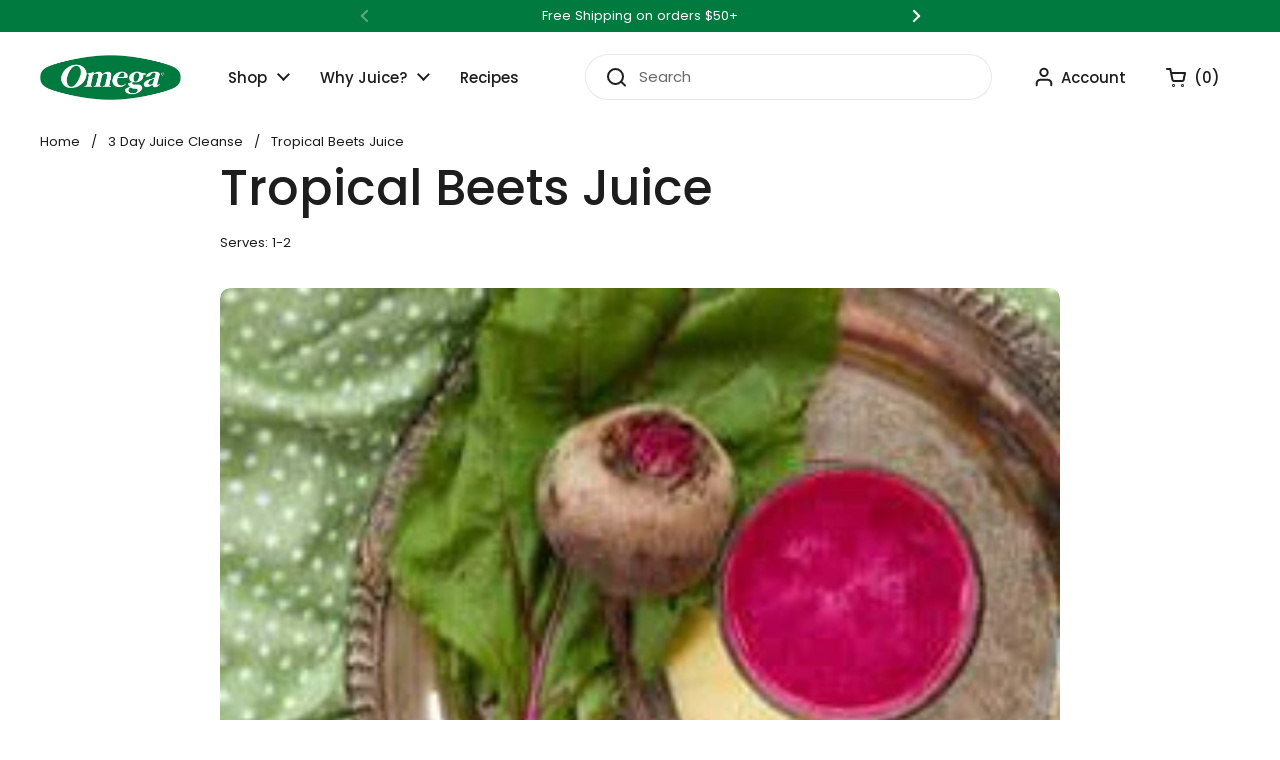

--- FILE ---
content_type: text/css
request_url: https://omegajuicers.com/cdn/shop/t/45/assets/section-newsletter.css?v=48735430476871034051727977246
body_size: -290
content:
@media screen and (max-width: 1023px){.newsletter .button,.newsletter input[type=email]{font-size:calc(16px / 16 * var(--base-body-size) + 0px)}}@media screen and (min-width: 1024px){.newsletter .button,.newsletter input[type=email]{font-size:calc(18px / 16 * var(--base-body-size) + 0px)}}.newsletter__container{max-width:37.5rem;margin:0 auto;padding:0 1.25rem}.newsletter__info{color:var(--color-secondary-text-cards)}.newsletter__icon svg path{stroke:var(--color-text-cards)}.newsletter fieldset{display:grid;grid-template-columns:1fr min-content;align-items:center;margin-inline-start:auto;margin-inline-end:auto;row-gap:1.25rem}@media screen and (max-width: 474px){.newsletter fieldset{grid-template-columns:100%}}.newsletter input[type=email]{border-width:var(--border-width-buttons);border-color:var(--color-secondary-text-cards);background-color:transparent;color:var(--color-secondary-text-cards)}@media screen and (min-width: 475px){html[dir=rtl] .newsletter input[type=email]{border-top-left-radius:0;border-bottom-left-radius:0;border-left-width:0}html[dir=ltr] .newsletter input[type=email]{border-top-right-radius:0;border-bottom-right-radius:0;border-right-width:0}}.newsletter input[type=email]::placeholder{color:var(--color-secondary-text-cards);opacity:1}.newsletter .button{border-color:var(--color-secondary-text-cards);color:var(--color-text-cards);padding:var(--input-padding) 2.1875rem;line-height:var(--base-body-line)}@media screen and (min-width: 475px){html[dir=rtl] .newsletter .button{border-top-right-radius:0;border-bottom-right-radius:0}html[dir=ltr] .newsletter .button{border-top-left-radius:0;border-bottom-left-radius:0}}
/*# sourceMappingURL=/cdn/shop/t/45/assets/section-newsletter.css.map?v=48735430476871034051727977246 */


--- FILE ---
content_type: text/css
request_url: https://omegajuicers.com/cdn/shop/t/45/assets/component-sidebar.css?v=60320527957663221081727998920
body_size: 850
content:
.search-results,.sidebars-has-scrollbars .sidebar{overflow:-moz-scrollbars-none;-ms-overflow-style:none;scrollbar-width:none}.search-results::-webkit-scrollbar,.sidebars-has-scrollbars .sidebar::-webkit-scrollbar{width:0!important;height:0!important}.sidebar{direction:ltr;display:grid;align-content:space-between;grid-template-rows:min-content 1fr min-content;position:fixed;top:0;height:var(--window-height);width:var(--sidebar-width);background:var(--color-background-main);color:var(--color-text-main);z-index:1001;overflow-y:auto;transition:transform .3s ease-in-out;display:none}body:not(.sidebar-has-scrollbars) .sidebar{overflow-x:hidden}body:not(.sidebar-has-scrollbars) .sidebar::-webkit-scrollbar{width:7px}body:not(.sidebar-has-scrollbars) .sidebar::-webkit-scrollbar-track{background:var(--color-borders-main)}body:not(.sidebar-has-scrollbars) .sidebar::-webkit-scrollbar-thumb{background:var(--color-text-main)}body:not(.sidebar-has-scrollbars) .sidebar::-webkit-scrollbar-thumb:hover{background:var(--color-text-main);opacity:.86}html[dir=rtl] .sidebar>*{direction:rtl}.sidebar svg *{fill:var(--color-text-main)}.sidebar .header-info-block__image svg *{stroke:var(--color-text-main);fill:none}html[dir=rtl] .sidebar--right{left:0}html[dir=ltr] .sidebar--right{right:0}html[dir=rtl] .sidebar--right{transform:translate(-100%)}html[dir=ltr] .sidebar--right{transform:translate(100%)}html[dir=rtl] .sidebar--left{right:0}html[dir=ltr] .sidebar--left{left:0}html[dir=rtl] .sidebar--left{transform:translate(100%)}html[dir=ltr] .sidebar--left{transform:translate(-100%)}.sidebar.sidebar--opened{transform:translate(0)!important}.sidebar:focus{outline:none!important}.sidebar__header{position:sticky;top:0;padding:1.375rem var(--sidebar-gutter) 1.125rem;display:flex;justify-content:space-between;align-items:center;border-bottom:1px solid var(--color-borders-main);background:var(--color-background-main);z-index:99}.sidebar__close{width:40px;height:40px;margin-inline-end:-10px}.sidebar__close svg path{stroke:var(--color-text-main)}.sidebar__title{margin-bottom:0}.sidebar__subtitle{line-height:1.25}.sidebar__body{position:relative}.sidebar__body>div.sidebar-large-padding{padding:var(--sidebar-gutter)}.sidebar__body>div:not(.sidebar-large-padding){padding:calc(var(--sidebar-gutter) / 2) var(--sidebar-gutter)}.sidebar__body>div~div{border-top:1px solid var(--color-borders-main)}.sidebar cart-recommendations:not(:empty){display:block;padding:calc(var(--sidebar-gutter) / 2) var(--sidebar-gutter);width:var(--sidebar-width);border-top:1px solid var(--color-borders-main)}@media screen and (min-width: 1024px){.sidebar cart-recommendations:not(:empty) .css-slider-navigation-container{margin-top:.875rem;margin-bottom:-1.125rem}}@media screen and (max-width: 474px){.sidebar cart-recommendations:not(:empty){width:100vw}}.sidebar.cart-is-empty cart-recommendations{display:none}.sidebar cart-recommendations .product-item.working{opacity:.36;pointer-events:none}.sidebar cart-recommendations .quick-add-to-cart{display:inline-block;border:1px solid;padding:.125rem .75rem;margin-top:.5625rem;border-radius:var(--border-radius-buttons);color:var(--color-text-main)}.sidebar__footer{box-shadow:0 0 60px #0000001a;bottom:0;width:100%;padding:var(--sidebar-gutter);background:var(--color-background-main);border-top:1px solid var(--color-borders-main);z-index:9}.sidebar__footer:empty{display:none}.site-menu-sidebar-footer{display:flex;justify-content:space-between;align-items:center;margin-top:-.0625rem}.site-menu-sidebar-footer .localization-form__content{left:auto;max-width:20rem}@media screen and (max-width: 359px){.site-menu-sidebar-footer .localization-form__content{max-width:100%}}html[dir=rtl] .site-menu-sidebar-footer .social-icons~form .localization-form__content{left:0}html[dir=ltr] .site-menu-sidebar-footer .social-icons~form .localization-form__content{right:0}.search-results-overlay{position:fixed;top:0;width:100vw;height:100vh;background:#0000005c;z-index:9;opacity:0;visibility:hidden;pointer-events:none;transition:all .12s linear}html[dir=rtl] .search-results-overlay{right:0}html[dir=ltr] .search-results-overlay{left:0}.search-results-overlay.active{opacity:1;visibility:visible;pointer-events:all}.search-results-overlay.active+.search-results-container{opacity:1;visibility:visible;pointer-events:all}.search-results-container{z-index:10;opacity:0;visibility:hidden;pointer-events:none;transition:all .18s linear;color:var(--color-text-main)}.search-results-container a:not(.button){color:var(--color-text-main)}.search-results-container .button{color:var(--color-foreground-main);background:var(--color-text-main);border-color:transparent!important}.no-touchevents .search-results-container .button:hover{color:var(--color-foreground-accent-main)!important;background:var(--color-accent-main)!important}.search-results-container:empty{display:none}.search-results-container:not(:empty){position:absolute;width:100vw;max-width:23.4375rem;background:var(--color-background-main);border-radius:var(--border-radius-cards);top:100%;margin-top:1.25rem;z-index:999}.search-results-container:not(:empty):before{bottom:100%;border:solid transparent;content:"";height:0;width:0;position:absolute;pointer-events:none;border-color:#0000;border-bottom-color:var(--color-background-main);border-width:.625rem;margin-inline-start:1.3125rem}html[dir=rtl] .search-results-container:not(:empty):before{right:0}html[dir=ltr] .search-results-container:not(:empty):before{left:0}.search-results-container .cart-item{margin-top:1.25rem}.search-results{max-height:35rem;overflow-y:scroll}.search-block{padding:1.875rem}.search-block:not(:first-child){border-top:1px solid var(--color-borders-main)}.search-item:not(.cart-item){display:block;margin-top:.75rem}.search-item:not(.cart-item):first-of-type{margin-top:1.125rem}.search-item--blank{display:flex!important;align-items:center}.search-item--blank:first-child{margin-top:0!important}.search-item--blank:not(:first-child){margin-top:1.25rem}.search-item--blank .content{margin-inline-start:1.25rem}.search-item--blank .thumbnail{width:6.25rem;height:6.875rem;background:var(--color-third-background-main)}.search-item--blank .title,.search-item--blank .caption{display:block;width:11.25rem;background:var(--color-third-background-main);height:20px;position:relative;overflow:hidden}.search-item--blank .caption{width:60%;margin-top:10px}.search-item--blank .thumbnail,.search-item--blank .title,.search-item--blank .caption{position:relative}.search-item--blank .thumbnail:after,.search-item--blank .title:after,.search-item--blank .caption:after{position:absolute;top:0;width:100%;height:100%;background:var(--color-secondary-background-main);content:"";animation:fill-progress 2s infinite}html[dir=rtl] .search-item--blank .thumbnail:after,html[dir=rtl] .search-item--blank .title:after,html[dir=rtl] .search-item--blank .caption:after{right:0}html[dir=ltr] .search-item--blank .thumbnail:after,html[dir=ltr] .search-item--blank .title:after,html[dir=ltr] .search-item--blank .caption:after{left:0}.search-link{padding:1.25rem 1.875rem;box-shadow:0 0 60px #0000001a}.search-item mark{background:var(--color-secondary-background-main)}@keyframes fill-progress{0%{width:0;left:0}50%{left:0;width:100%}to{left:100%;width:0}}cart-recommendations .product-price--unit{font-size:90%;display:block;opacity:.76}
/*# sourceMappingURL=/cdn/shop/t/45/assets/component-sidebar.css.map?v=60320527957663221081727998920 */
